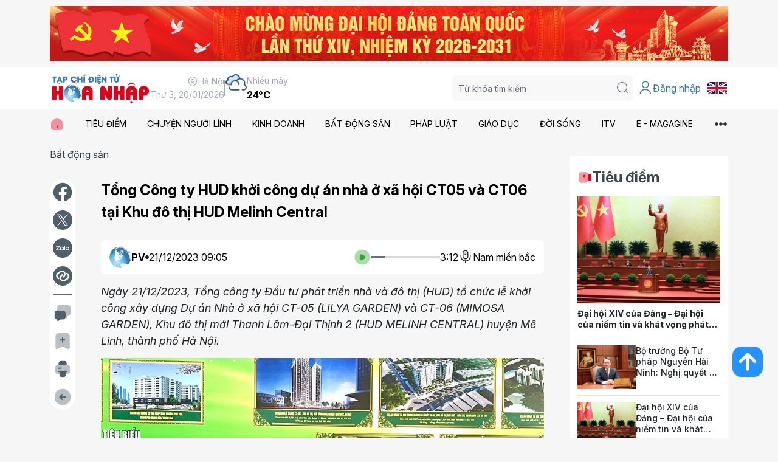

--- FILE ---
content_type: text/html; charset=utf-8
request_url: https://hoanhap.vn/chi-tiet/tong-cong-ty-hud-khoi-cong-du-an-nha-o-xa-hoi-ct05-va-ct06-tai-khu-do-thi-hud-melinh-central1703124357.html
body_size: 33585
content:



<!DOCTYPE html>
<html lang="en">
<head>
	
    <title>Tổng Công ty HUD khởi công dự án nhà ở xã hội CT05 và CT06 tại Khu đô thị HUD Melinh Central - Tạp chí điện tử Hòa Nhập</title>
    <meta name="keywords" content="" />
    <meta name="description" content="Ngày 21/12/2023, Tổng công ty Đầu tư phát triển nhà và đô thị (HUD) tổ chức lễ khởi công xây dựng Dự án Nhà ở xã hội CT-05 (LILYA GARDEN) và CT-06 (MIMOSA GARDEN), Khu đô thị mới Thanh Lâm-Đại Thịnh 2 (HUD MELINH CENTRAL) huyện Mê Linh, thành phố Hà Nội." />
    <meta name="author" content="Tạp chí điện tử Hòa Nhập">
    <link id="canonical" rel="canonical" href="https://hoanhap.vn/chi-tiet/tong-cong-ty-hud-khoi-cong-du-an-nha-o-xa-hoi-ct05-va-ct06-tai-khu-do-thi-hud-melinh-central1703124357.html">

    <!-- META FOR FACEBOOK -->
    <meta property="og:url" content="https://hoanhap.vn/chi-tiet/tong-cong-ty-hud-khoi-cong-du-an-nha-o-xa-hoi-ct05-va-ct06-tai-khu-do-thi-hud-melinh-central1703124357.html">
    <meta property="og:type" content="website">
    <meta property="og:title" content="Tổng Công ty HUD khởi công dự án nhà ở xã hội CT05 và CT06 tại Khu đô thị HUD Melinh Central - Tạp chí điện tử Hòa Nhập">
    <meta property="og:description" content="Ngày 21/12/2023, Tổng công ty Đầu tư phát triển nhà và đô thị (HUD) tổ chức lễ khởi công xây dựng Dự án Nhà ở xã hội CT-05 (LILYA GARDEN) và CT-06 (MIMOSA GARDEN), Khu đô thị mới Thanh Lâm-Đại Thịnh 2 (HUD MELINH CENTRAL) huyện Mê Linh, thành phố Hà Nội.">
    <meta property="og:image" content="https://hoanhap.vn/uploads/photos/40/01-12/65839bfa87f6d.jpg">
    <!-- END META FOR FACEBOOK -->
    <!-- Twitter Card -->
    <meta name="twitter:card" value="">
    <meta name="twitter:site" content="">
    <meta name="twitter:image" content="https://hoanhap.vn/uploads/photos/40/01-12/65839bfa87f6d.jpg">
    <meta name="twitter:description" content="Ngày 21/12/2023, Tổng công ty Đầu tư phát triển nhà và đô thị (HUD) tổ chức lễ khởi công xây dựng Dự án Nhà ở xã hội CT-05 (LILYA GARDEN) và CT-06 (MIMOSA GARDEN), Khu đô thị mới Thanh Lâm-Đại Thịnh 2 (HUD MELINH CENTRAL) huyện Mê Linh, thành phố Hà Nội.">
    <meta name="twitter:creator" content="">
    <!-- End Twitter Card -->

	<!-- Required meta tags -->
	<meta charset="utf-8">
	<meta name="viewport" content="width=device-width, initial-scale=1">
    <link rel="icon" href="/assets/images/logo.png" />
	<link rel="stylesheet" href="https://cdn.jsdelivr.net/npm/swiper@11/swiper-bundle.min.css" />
	<link rel="stylesheet" href="/assets/css/iconsax.css" />
	<link rel="stylesheet" href="/assets/css/main.css?ver=20251127" />

	<!-- Bootstrap CSS -->
    <link href="https://cdn.jsdelivr.net/npm/bootstrap@5.3.2/dist/css/bootstrap.min.css" rel="stylesheet">
	<link rel="stylesheet" href="https://cdnjs.cloudflare.com/ajax/libs/font-awesome/6.5.1/css/all.min.css">

    <!-- Custom styles for user dropdown -->
    <style>
        .inner-account .dropdown-toggle {
            display: flex;
            align-items: center;
            gap: 5px;
            text-decoration: none;
            color: inherit;
        }
        .inner-account .dropdown-toggle::after {
            margin-left: 5px;
        }
        .inner-account .dropdown-menu {
            min-width: 200px;
            box-shadow: 0 2px 10px rgba(0,0,0,0.1);
        }
        .inner-account .dropdown-item {
            display: flex;
            align-items: center;
            gap: 8px;
            padding: 8px 16px;
        }
        .inner-account .dropdown-item i {
            font-size: 18px;
        }
        .inner-account .dropdown-item:hover {
            background-color: #f8f9fa;
        }
    </style>

    <!-- jQuery -->
    <script src="https://code.jquery.com/jquery-3.7.1.min.js" integrity="sha256-/JqT3SQfawRcv/BIHPThkBvs0OEvtFFmqPF/lYI/Cxo=" crossorigin="anonymous"></script>

	<title>T&#x1EA1;p ch&#xED; &#x111;i&#x1EC7;n t&#x1EED; H&#xF2;a Nh&#x1EAD;p</title>
	<!-- Start Google Tag Manager (noscript) -->
	<!-- Google tag (gtag.js) -->
<script async src="https://www.googletagmanager.com/gtag/js?id=G-SCHZCJ2485"></script>
<script>
  window.dataLayer = window.dataLayer || [];
  function gtag(){dataLayer.push(arguments);}
  gtag('js', new Date());

  gtag('config', 'G-SCHZCJ2485');
</script>
	<!-- End Google Tag Manager (noscript) -->
</head>

<body>
    <!-- Section 1 -->
    <div class="section-1">
        <div class="container">
            <div class="inner-image">
                    
                        
<!-- Begin Advertising -->
    <a target="_blank">
        <img src="/data/advertising/mainimages/original/sua-kien-noxh-43-1768626503.jpeg" />
    </a>
<!-- End Advertising -->

                    
            </div>
        </div>
    </div>
    <!-- End Section 1 -->
    <!-- Header -->
    <header class="header">
        <div class="container">
            <div class="inner-wrap">
                <div class="inner-left">
                    <div class="inner-logo">
                        <a href="/">
                            <img src="/assets/images/logo.png" alt="">
                        </a>
                    </div>
                    <div class="inner-info">
                        <div class="inner-info-1">
                            <div class="inner-text">
                                <i class="iconsax isax-location"></i> Hà Nội
                            </div>
                            <div class="inner-text">
                                Th&#x1EE9; 3, 20/01/2026
                            </div>
                        </div>
                        <div class="inner-line"></div>
                        <div class="inner-info-2">
                            <img src="/assets/images/core/weather/icon-cloud.png" alt="">
                            <div class="inner-text">
                                <div class="inner-text-1">
                                    Nhiều mây
                                </div>
                                <div class="inner-text-2">
                                    24°C
                                </div>
                            </div>
                        </div>
                    </div>
                </div>
                <div class="inner-right">
                    <div class="inner-search">
                        <button class="button-search-mobile">
                            <i class="iconsax isax-search-normal-1"></i>
                        </button>
                        <div class="inner-group">
                            <div class="inner-overlay"></div>
                            <button class="button-search-close">
                                <i class="iconsax isax-close-circle5"></i>
                            </button>
                            <div class="inner-search-form">
                                <input id="txtSearch" type="text" placeholder="Từ khóa tìm kiếm">
                                <button id="btnSearch" type="button">
                                    <i class="iconsax isax-search-normal-1"></i>
                                </button>
                            </div>
                        </div>
                    </div>
                    <div class="inner-account">
                            <a href="#" class="inner-link" onclick="loginModalShow(); return false;">
                                <i class="iconsax isax-user"></i> Đăng nhập
                            </a>
                    </div>
                    <div class="inner-flag">
                        <a href="https://e.hoanhap.vn/" class="inner-link">
                            <img src="/assets/images/core/flag/en.png" />
                        </a>
                    </div>
                    <button class="inner-button-menu button-menu-mobile">
                        <i class="iconsax isax-menu-1"></i>
                    </button>
                </div>
            </div>
        </div>
    </header>
    <!-- End Header -->
    <!-- Section 2 -->
    <div class="section-2 menu-header">
        <button class="button-menu-close">
            <i class="iconsax isax-close-circle5"></i>
        </button>
        <div class="inner-overlay"></div>
        <div class="inner-group">
            <div class="inner-menu">
                <div class="container">
                    <div class="inner-list">
                        <div class="inner-item">
                            <a href="/">
                                <img src="/assets/images/core/icon-home.svg" alt=""> 
                            </a>
                        </div>
                            <div class="inner-item">
                                <a href="/tin-tuc/thoi-su">
                                    TI&#xCA;U &#x110;I&#x1EC2;M
                                </a>
                                    <div class="inner-sub">
                                        <i class="iconsax isax-arrow-up-15 icon-up"></i>
                                        <div class="inner-sub-list">
                                                <div class="inner-sub-item">
                                                    <a href="/tin-tuc/quoc-te">
                                                        QU&#x1ED0;C T&#x1EBE;
                                                    </a>
                                                </div>
                                                <div class="inner-sub-item">
                                                    <a href="/tin-tuc/trong-nuoc">
                                                        TRONG N&#x1AF;&#x1EDA;C
                                                    </a>
                                                </div>
                                        </div>
                                    </div>
                             </div>
                            <div class="inner-item">
                                <a href="/tin-tuc/chuyen-nguoi-linh">
                                    CHUY&#x1EC6;N NG&#x1AF;&#x1EDC;I L&#xCD;NH
                                </a>
                             </div>
                            <div class="inner-item">
                                <a href="/tin-tuc/kinh-doanh">
                                    KINH DOANH
                                </a>
                                    <div class="inner-sub">
                                        <i class="iconsax isax-arrow-up-15 icon-up"></i>
                                        <div class="inner-sub-list">
                                                <div class="inner-sub-item">
                                                    <a href="/tin-tuc/doanh-nghiep">
                                                        DOANH NGHI&#x1EC6;P
                                                    </a>
                                                </div>
                                                <div class="inner-sub-item">
                                                    <a href="/tin-tuc/tai-chinh">
                                                        T&#xC0;I CH&#xCD;NH
                                                    </a>
                                                </div>
                                        </div>
                                    </div>
                             </div>
                            <div class="inner-item">
                                <a href="/tin-tuc/bat-dong-san">
                                    B&#x1EA4;T &#x110;&#x1ED8;NG S&#x1EA2;N
                                </a>
                             </div>
                            <div class="inner-item">
                                <a href="/tin-tuc/phap-luat">
                                    PH&#xC1;P LU&#x1EAC;T
                                </a>
                                    <div class="inner-sub">
                                        <i class="iconsax isax-arrow-up-15 icon-up"></i>
                                        <div class="inner-sub-list">
                                                <div class="inner-sub-item">
                                                    <a href="/tin-tuc/phap-luat-24h">
                                                        PH&#xC1;P LU&#x1EAC;T 24H
                                                    </a>
                                                </div>
                                                <div class="inner-sub-item">
                                                    <a href="/tin-tuc/ban-doc">
                                                        B&#x1EA0;N &#x110;&#x1ECC;C
                                                    </a>
                                                </div>
                                                <div class="inner-sub-item">
                                                    <a href="/tin-tuc/chinh-sach">
                                                        CH&#xCD;NH S&#xC1;CH
                                                    </a>
                                                </div>
                                        </div>
                                    </div>
                             </div>
                            <div class="inner-item">
                                <a href="/tin-tuc/giao-duc">
                                    GI&#xC1;O D&#x1EE4;C
                                </a>
                                    <div class="inner-sub">
                                        <i class="iconsax isax-arrow-up-15 icon-up"></i>
                                        <div class="inner-sub-list">
                                                <div class="inner-sub-item">
                                                    <a href="/tin-tuc/huong-nghiep">
                                                        H&#x1AF;&#x1EDA;NG NGHI&#x1EC6;P
                                                    </a>
                                                </div>
                                                <div class="inner-sub-item">
                                                    <a href="/tin-tuc/giao-duc-24h">
                                                        GI&#xC1;O D&#x1EE4;C 24H
                                                    </a>
                                                </div>
                                                <div class="inner-sub-item">
                                                    <a href="/tin-tuc/hoa-nhap">
                                                        H&#xD2;A NH&#x1EAC;P
                                                    </a>
                                                </div>
                                        </div>
                                    </div>
                             </div>
                            <div class="inner-item">
                                <a href="/tin-tuc/doi-song">
                                    &#x110;&#x1EDC;I S&#x1ED0;NG
                                </a>
                                    <div class="inner-sub">
                                        <i class="iconsax isax-arrow-up-15 icon-up"></i>
                                        <div class="inner-sub-list">
                                                <div class="inner-sub-item">
                                                    <a href="/tin-tuc/moi-truong-suc-khoe">
                                                        M&#xD4;I TR&#x1AF;&#x1EDC;NG - S&#x1EE8;C KH&#x1ECE;E
                                                    </a>
                                                </div>
                                                <div class="inner-sub-item">
                                                    <a href="/tin-tuc/van-hoa-xa-hoi">
                                                        V&#x102;N H&#xD3;A - X&#xC3; H&#x1ED8;I
                                                    </a>
                                                </div>
                                                <div class="inner-sub-item">
                                                    <a href="/tin-tuc/xe-cong-nghe">
                                                        XE - C&#xD4;NG NGH&#x1EC6;
                                                    </a>
                                                </div>
                                        </div>
                                    </div>
                             </div>
                            <div class="inner-item">
                                <a href="/tin-tuc/video">
                                    ITV
                                </a>
                                    <div class="inner-sub">
                                        <i class="iconsax isax-arrow-up-15 icon-up"></i>
                                        <div class="inner-sub-list">
                                                <div class="inner-sub-item">
                                                    <a href="/tin-tuc/video-du-luan-nong">
                                                        D&#x1AF; LU&#x1EAC;N N&#xD3;NG
                                                    </a>
                                                </div>
                                                <div class="inner-sub-item">
                                                    <a href="/tin-tuc/video-chuyen-kinh-doanh">
                                                        CHUY&#x1EC6;N KINH DOANH
                                                    </a>
                                                </div>
                                                <div class="inner-sub-item">
                                                    <a href="/tin-tuc/video-ky-uc-cuoc-song">
                                                        K&#xDD; &#x1EE8;C &amp; CU&#x1ED8;C S&#x1ED0;NG
                                                    </a>
                                                </div>
                                        </div>
                                    </div>
                             </div>
                            <div class="inner-item">
                                <a href="/tin-tuc/e-magagine">
                                    E - MAGAGINE
                                </a>
                             </div>
                        <div class="inner-more" button-menu-more>
                            <img src="/assets/images/core/icon-more.svg" alt="">
                        </div>
                    </div>
                </div>
            </div>
            <div class="inner-menu-more" menu-more>
                <div class="container">
                    <div class="inner-wrap">
                        <button class="inner-close" button-menu-close>
                            Đóng <i class="iconsax isax-close-circle5"></i>
                        </button>
                        <div class="inner-list-box">
                                <div class="inner-box">
                                    <div class="inner-title">
                                        <a href="/tin-tuc/thoi-su">
											TI&#xCA;U &#x110;I&#x1EC2;M
                                        </a>
                                    </div>
                                        <div class="inner-list">
                                                <a href="/tin-tuc/quoc-te">
                                                    Qu&#x1ED1;c t&#x1EBF;
                                                </a>
                                                <a href="/tin-tuc/trong-nuoc">
                                                    Trong n&#x1B0;&#x1EDB;c
                                                </a>
                                        </div>
                                </div>
                                <div class="inner-box">
                                    <div class="inner-title">
                                        <a href="/tin-tuc/chuyen-nguoi-linh">
											CHUY&#x1EC6;N NG&#x1AF;&#x1EDC;I L&#xCD;NH
                                        </a>
                                    </div>
                                </div>
                                <div class="inner-box">
                                    <div class="inner-title">
                                        <a href="/tin-tuc/kinh-doanh">
											KINH DOANH
                                        </a>
                                    </div>
                                        <div class="inner-list">
                                                <a href="/tin-tuc/doanh-nghiep">
                                                    Doanh nghi&#x1EC7;p
                                                </a>
                                                <a href="/tin-tuc/tai-chinh">
                                                    T&#xE0;i ch&#xED;nh
                                                </a>
                                        </div>
                                </div>
                                <div class="inner-box">
                                    <div class="inner-title">
                                        <a href="/tin-tuc/bat-dong-san">
											B&#x1EA4;T &#x110;&#x1ED8;NG S&#x1EA2;N
                                        </a>
                                    </div>
                                </div>
                                <div class="inner-box">
                                    <div class="inner-title">
                                        <a href="/tin-tuc/phap-luat">
											PH&#xC1;P LU&#x1EAC;T
                                        </a>
                                    </div>
                                        <div class="inner-list">
                                                <a href="/tin-tuc/phap-luat-24h">
                                                    Ph&#xE1;p lu&#x1EAD;t 24h
                                                </a>
                                                <a href="/tin-tuc/ban-doc">
                                                    B&#x1EA1;n &#x111;&#x1ECD;c
                                                </a>
                                                <a href="/tin-tuc/chinh-sach">
                                                    Ch&#xED;nh s&#xE1;ch
                                                </a>
                                        </div>
                                </div>
                                <div class="inner-box">
                                    <div class="inner-title">
                                        <a href="/tin-tuc/giao-duc">
											GI&#xC1;O D&#x1EE4;C
                                        </a>
                                    </div>
                                        <div class="inner-list">
                                                <a href="/tin-tuc/huong-nghiep">
                                                    H&#x1B0;&#x1EDB;ng nghi&#x1EC7;p
                                                </a>
                                                <a href="/tin-tuc/giao-duc-24h">
                                                    Gi&#xE1;o d&#x1EE5;c 24h
                                                </a>
                                                <a href="/tin-tuc/hoa-nhap">
                                                    H&#xF2;a nh&#x1EAD;p
                                                </a>
                                        </div>
                                </div>
                                <div class="inner-box">
                                    <div class="inner-title">
                                        <a href="/tin-tuc/doi-song">
											&#x110;&#x1EDC;I S&#x1ED0;NG
                                        </a>
                                    </div>
                                        <div class="inner-list">
                                                <a href="/tin-tuc/moi-truong-suc-khoe">
                                                    M&#xF4;i tr&#x1B0;&#x1EDD;ng - S&#x1EE9;c kh&#x1ECF;e
                                                </a>
                                                <a href="/tin-tuc/van-hoa-xa-hoi">
                                                    V&#x103;n h&#xF3;a - X&#xE3; h&#x1ED9;i
                                                </a>
                                                <a href="/tin-tuc/xe-cong-nghe">
                                                    Xe - C&#xF4;ng ngh&#x1EC7;
                                                </a>
                                        </div>
                                </div>
                                <div class="inner-box">
                                    <div class="inner-title">
                                        <a href="/tin-tuc/video">
											ITV
                                        </a>
                                    </div>
                                        <div class="inner-list">
                                                <a href="/tin-tuc/video-du-luan-nong">
                                                    D&#x1B0; lu&#x1EAD;n n&#xF3;ng
                                                </a>
                                                <a href="/tin-tuc/video-chuyen-kinh-doanh">
                                                    Chuy&#x1EC7;n kinh doanh
                                                </a>
                                                <a href="/tin-tuc/video-ky-uc-cuoc-song">
                                                    K&#xFD; &#x1EE9;c &amp; Cu&#x1ED9;c s&#x1ED1;ng
                                                </a>
                                        </div>
                                </div>
                                <div class="inner-box">
                                    <div class="inner-title">
                                        <a href="/tin-tuc/e-magagine">
											E - MAGAGINE
                                        </a>
                                    </div>
                                </div>
                                <div class="inner-box">
                                    <div class="inner-title">
                                        <a href="/tin-tuc/ky-nguyen-vuon-minh">
											K&#x1EF6; NGUY&#xCA;N V&#x1AF;&#x1A0;N M&#xCC;NH C&#x1EE6;A D&#xC2;N T&#x1ED8;C
                                        </a>
                                    </div>
                                </div>
                                <div class="inner-box">
                                    <div class="inner-title">
                                        <a href="/tin-tuc/chinh-sach-nguoi-co-cong">
											CH&#xCD;NH S&#xC1;CH NG&#x1AF;&#x1EDC;I C&#xD3; C&#xD4;NG
                                        </a>
                                    </div>
                                </div>
                        </div>
                        <div class="inner-info-more">
                            <div class="inner-banner">
                                <a href="#">
                                    <img src="/assets/images/banner/banner-30.jpg" alt="">
                                </a>
                            </div>
                            <div class="inner-contact">
                                <ul>
                                    <li>
                                        <b>Văn phòng tòa soạn:</b>
                                        <br>
                                        B01-11 An Vượng Villa, KĐT Dương Nội, phường Dương Nội, TP Hà Nội.
                                    </li>
                                    <li>
                                        <b>Điện thoại:</b> <a href="tel:024.32003150">024.32003150</a>
                                    </li>
                                    <li>
                                        <b>Email:</b> <a href="mailto:tapchihoanhap@gmail.com">tapchihoanhap@gmail.com</a>
                                    </li>
                                </ul>
                            </div>
                            <div class="inner-socials">
                                <div class="inner-label">
                                    Liên kết Mạng xã hội:
                                </div>
                                <div class="inner-list">
                                    <a href="https://www.facebook.com/TapchiHoaNhap" target="_blank">
                                        <img src="/assets/images/core/icon-facebook.svg" alt="">
                                    </a>
                                    <a href="https://www.youtube.com/@H&#xF2;aNh&#x1EAD;pTV" target="_blank">
                                        <img src="/assets/images/core/icon-youtube.svg" alt="">
                                    </a>
                                    <a href="#" target="_blank">
                                        <img src="/assets/images/core/icon-tiktok.svg" alt="">
                                    </a>
                                </div>
                            </div>
                        </div>
                    </div>
                </div>
            </div>
        </div>
    </div>
    <!-- End Section 2 -->
    
    <!--Start Main-->
    <input name="__RequestVerificationToken" type="hidden" value="CfDJ8MsUcl6WInNPrJdZd8p7u7HbokAEz5UTHnSoN5Fdkc-Wj8RvMP3mFmTV0We-1yV3NE6kTXiWt4JCP51HGYsh9D5bkKkWIWfpcaziZDQCMGvMcLHWtOTvohVT1aUR9rbehjcuLNWrWAwLDHJjtTWncMo" />

<div class="section-13">
    <div class="container">
        <div class="inner-wrap">
            <div class="inner-wrap-left">
                <div class="box-breadcrumb">
                    <a href="/tin-tuc/bat-dong-san">B&#x1EA5;t &#x111;&#x1ED9;ng s&#x1EA3;n</a>
                </div>
                <div class="inner-section-1" style="margin-top: 30px;">
                    <div class="inner-actions">
                        <div class="box-actions">
                            <a href="#" data-action="facebook" title="Share Facebook">
                                <img src="/assets/images/core/icon-facebook-gray.png" alt="">
                            </a>
                            <a href="#" data-action="twitter" title="Share X (Twitter)">
                                <img src="/assets/images/core/icon-x-gray.png" alt="">
                            </a>
                            <a href="#" data-action="zalo" title="Share Zalo">
                                <img src="/assets/images/core/icon-zalo-gray.png" alt="">
                            </a>
                            <a href="#" data-action="native-share" title="Share">
                                <img src="/assets/images/core/icon-share-gray.png" alt="">
                            </a>
                            <div class="inner-line"></div>
                            <a href="#" data-action="comments" title="Bình luận">
                                <img src="/assets/images/core/icon-comment-gray.png" alt="">
                            </a>
                            <a href="#" data-action="add-fav" data-article-id="43985" title="Lưu bài viết">
                                <img src="/assets/images/core/icon-archive-add-gray.png" alt="">
                            </a>
                            <a href="#" data-action="print" title="In bài viết">
                                <img src="/assets/images/core/icon-printer-gray.png" alt="">
                            </a>
                            <a href="#" data-action="back" title="Quay lại">
                                <img src="/assets/images/core/icon-arrow-left-gray.png" alt="">
                            </a>
                        </div>
                    </div>
                    <div class="inner-main">
						<input type="hidden" id="ArticleId" class="form-control" data-val="true" data-val-required="The Id field is required." name="articleViewDTO.article.Id" value="43985">
                        <h1 class="inner-title-blog">
                            T&#x1ED5;ng C&#xF4;ng ty HUD kh&#x1EDF;i c&#xF4;ng d&#x1EF1; &#xE1;n nh&#xE0; &#x1EDF; x&#xE3; h&#x1ED9;i CT05 v&#xE0; CT06 t&#x1EA1;i Khu &#x111;&#xF4; th&#x1ECB; HUD Melinh Central
                        </h1>
                        <div class="box-audio">
                            <div class="inner-left">
                                <div class="inner-author">
                                    <a href="#">
                                        <img src="/data/user/mainimages/original/f7df5e65-9f72-422b-bd98-7e543cc04e58-1767868374.png" alt="PV">
                                        <span>PV</span>
                                    </a>
                                </div>
                                <div class="inner-dot"></div>
                                <div class="inner-time">
									21/12/2023 09:05
                                </div>
                            </div>
                            <div class="inner-right">
                                <div class="inner-audio">
                                    <button class="inner-button-play">
                                        <img src="/assets/images/core/icon-play-green.png" alt="">
                                    </button>
                                    <div class="inner-process">
                                        <div class="inner-process-current" style="width: 20%;"></div>
                                    </div>
                                    <div class="inner-time">3:12</div>
                                </div>
                                <button class="inner-voice">
                                    <i class="iconsax isax-microphone-2"></i>
                                    <span>Nam miền bắc</span>
                                </button>
                            </div>
                        </div>
                        <div class="inner-des-blog">
                            Ng&#xE0;y 21/12/2023, T&#x1ED5;ng c&#xF4;ng ty &#x110;&#x1EA7;u t&#x1B0; ph&#xE1;t tri&#x1EC3;n nh&#xE0; v&#xE0; &#x111;&#xF4; th&#x1ECB; (HUD) t&#x1ED5; ch&#x1EE9;c l&#x1EC5; kh&#x1EDF;i c&#xF4;ng x&#xE2;y d&#x1EF1;ng D&#x1EF1; &#xE1;n Nh&#xE0; &#x1EDF; x&#xE3; h&#x1ED9;i CT-05 (LILYA GARDEN) v&#xE0; CT-06 (MIMOSA GARDEN), Khu &#x111;&#xF4; th&#x1ECB; m&#x1EDB;i Thanh L&#xE2;m-&#x110;&#x1EA1;i Th&#x1ECB;nh 2 (HUD MELINH CENTRAL) huy&#x1EC7;n M&#xEA; Linh, th&#xE0;nh ph&#x1ED1; H&#xE0; N&#x1ED9;i.
                        </div>
                        <div class="inner-content-blog">
                            <p style="text-align:center"><img alt="" src="/uploads/photos/40/01-12/65839bfa87f6d.jpg" style="height:979px; width:1280px" /></p>

<p style="text-align:center"><span style="font-size:14px"><span style="font-family:Arial,Helvetica,sans-serif"><span style="color:#3498db">Bộ trưởng Bộ Xây dựng Nguyễn Thanh Nghị và Chủ tịch TP Hà Nội Trần Sỹ Thanh tại Lễ khởi công dự án Nhà ở xã hội</span></span></span></p>

<p style="text-align:justify"><span style="font-size:16px"><span style="font-family:Arial,Helvetica,sans-serif">Dự án Nhà ở xã hội CT-05 và CT-06 bao gồm 04 đơn nguyên nhà cao 06 tầng, được xây dựng trên 02 lô đất với tổng diện tích 15.405m2, gồm 280 căn hộ, tổng diện tích sàn 28.186m2. Đây là dự án Nhà ở xã hội tiếp theo được Tổng Công ty HUD đầu tư xây dựng tại Khu đô thị HUD Melinh Central, sau Dự án CT-08 với 268 căn hộ, 26.400m2 sàn, đã được đưa vào sử dụng năm 2021.</span></span></p>

<p style="text-align:justify"><span style="font-size:16px"><span style="font-family:Arial,Helvetica,sans-serif">Dự án Khu đô thị HUD Melinh Central với diện tích khoảng 55,4 ha, Tổng Công ty HUD đã triển khai hoàn thành toàn bộ công tác bồi thường giải phóng mặt bằng, hạ tầng kỹ thuật, công viên cây xanh, các lô nhà ở thấp tầng giai đoạn 1 và dự án nhà ở xã hội CT-08.</span></span></p>

<p style="text-align:justify"><span style="font-size:16px"><span style="font-family:Arial,Helvetica,sans-serif">Khu đô thị với vị trí nằm gần các khu công nghiệp lân cận và Trung tâm hành chính huyện Mê Linh, là khu vực có nhiều người thu nhập thấp, cán bộ, viên chức, công nhân khu công nghiệp,... đang làm việc và sinh sống, việc triển khai các dự án nhà ở xã hội với giá bán hợp lý tại đây sẽ đáp ứng một phần nhu cầu về nhà ở của các đối tượng chính sách nhà ở trên địa bàn, nâng cao điều kiện hạ tầng kỹ thuật khu vực; đồng thời tạo động lực thu hút nguồn vốn đầu tư các dự án thành phần khác, đẩy nhanh quá trình đô thị hóa, nhanh chóng hiện thực hóa thành phố phía bắc sông Hồng của Thủ đô trong tương lai.</span></span></p>

<p style="text-align:justify"><span style="font-size:16px"><span style="font-family:Arial,Helvetica,sans-serif"><img alt="" src="/uploads/photos/40/01-12/65839c8774bd8.jpg" style="height:960px; width:1280px" /></span></span></p>

<p style="text-align:center"><span style="font-family:Arial,Helvetica,sans-serif"><span style="color:#3498db"><span style="font-size:14px">Ông Nguyễn Việt Hùng – Bí thư Đảng ủy, Chủ tịch HĐTV Tổng công ty HUD giới thiệu dự án với quan khách</span></span></span></p>

<p style="text-align:justify"><span style="font-size:16px"><span style="font-family:Arial,Helvetica,sans-serif">Tổng Công ty Đầu tư phát triển nhà và đô thị HUD là doanh nghiệp Nhà nước trực thuộc Bộ Xây dựng với chức năng chủ yếu là đầu tư phát triển các dự án đô thị và nhà ở. Trải qua quá trình gần 35 năm xây dựng và phát triển, HUD đã và đang triển khai hơn 25 khu đô thị mới, cung cấp hơn 8 triệu m2 sàn nhà ở các loại trải dài khắp 3 miền đất nước, có những đóng góp đáng ghi nhận trong lĩnh vực phát triển đô thị và nhà ở, đồng hành với công cuộc đổi mới và phát triển của đất nước.</span></span></p>

<p style="text-align:justify"><span style="font-size:16px"><span style="font-family:Arial,Helvetica,sans-serif">Thực hiện nhiệm vụ Bộ Xây dựng giao, Tổng Công ty HUD luôn chú trọng đầu tư phát triển nhà ở xã hội, phát huy vai trò, trách nhiệm của doanh nghiệp Nhà nước trong các chính sách an sinh xã hội về nhà ở, đóng góp tích cực vào việc thực hiện các mục tiêu của Chiến lược phát triển nhà ở quốc gia.</span></span></p>

<p style="text-align:justify"><span style="font-size:16px"><span style="font-family:Arial,Helvetica,sans-serif">Đến nay, HUD đã triển khai và hoàn thành nhiều dự án nhà ở xã hội tại các tỉnh, thành phố như: Hà Nội, Bắc Ninh, Thái Bình, Thanh Hóa, Khánh Hòa... với tổng diện tích sàn hơn 260.000m² (tương đương với hơn 3.200 căn hộ).</span></span></p>

<p style="text-align:justify"><span style="font-size:16px"><span style="font-family:Arial,Helvetica,sans-serif">Trong thời gian tới, với sự quan tâm, ủng hộ, tạo điều kiện của cấp ủy, chính quyền thành phố Hà Nội và các địa phương khác trong cả nước, Tổng công ty HUD sẽ tiếp tục triển khai các dự án nhà ở xã hội tại Hà Nội cũng như tại nhiều địa phương khác trong cả nước,... phấn đấu hoàn thành mục tiêu phát triển mới 17.500 căn hộ nhà ở xã hội với tổng diện tích sàn 1.730.000m2, tham gia vào Đề án “Đầu tư xây dựng ít nhất 1 triệu căn nhà ở xã hội cho đối tượng thu nhập thấp, công nhân khu công nghiệp giai đoạn 2021-2030” đã được Thủ tướng Chính phủ phê duyệt.</span></span></p>
                        </div>
                        <div class="inner-actions">
                            <div class="box-actions-mobile">
                                <a href="#" data-action="facebook" title="Share Facebook">
                                    <img src="/assets/images/core/icon-facebook-gray.png" alt="">
                                </a>
                                <a href="#" data-action="zalo" title="Share Zalo">
                                    <img src="/assets/images/core/icon-zalo-gray.png" alt="">
                                </a>
                                <a href="#" data-action="native-share" title="Share">
                                    <img src="/assets/images/core/icon-share-gray.png" alt="">
                                </a>
                                <a href="#" data-action="add-fav" data-article-id="43985" title="Lưu bài viết">
                                    <img src="/assets/images/core/icon-archive-add-gray.png" alt="">
                                </a>
                                <a href="#" data-action="print" title="In bài viết">
                                    <img src="/assets/images/core/icon-printer-gray.png" alt="">
                                </a>
                            </div>
                        </div>
                        <!-- Tin liên quan -->
                        <div class="box-news-9">
                            <div class="inner-title-main">
                                Tin liên quan
                            </div>
                            <div class="inner-list-blog">
                            </div>
                        </div>
                        <!-- Hết Tin liên quan -->
                        <!-- Từ khoá -->
                        <div class="box-tags">
                            <div class="inner-tags">
                                <div class="inner-dot"></div>
                                <div class="inner-label">
                                    Từ khoá:
                                </div>
                                <div class="inner-list-tag">
                                </div>
                            </div>
                        </div>
                        <!-- Hết Từ khoá -->
						<!--start article comment-->
						<div>
							<div id="article-comments" class="product-comments">
								<!-- COMMENT PANEL (bordered, icon style) -->
								<div class="comment-panel mb-4">
									<div class="comment-box-panel">
										<h3 class="product-detail__evaluate__title">
Bình luận bài viết										</h3>
										<div class="d-flex">
											<div class="comment-avatar me-3">
												<img src="/data/user/mainimages/original/noimage.png" alt="avatar" class="rounded-circle" width="48" height="48" />
											</div>
											<div class="comment-input-area flex-fill">
												<form id="frmComment" onsubmit="event.preventDefault(); submitComment(null);">
													<textarea id="txtContent"
															  class="form-control comment-textarea require-login"
															  placeholder="Viết bình luận của bạn..."
															  rows="3"
															  readonly></textarea>

													<div class="comment-controls d-flex align-items-center justify-content-between mt-2">
														<div></div>
														<div class="right-controls d-flex align-items-center gap-2">
															<label class="file-icon-btn" for="fileAttach" title="Đính kèm ảnh">
																<i class="fa-solid fa-camera"></i>
															</label>
															<input type="file" id="fileAttach" accept=".jpg,.jpeg,.png,.webp" class="d-none" disabled />
															<!-- preview -->
															<span id="filePreview" class="file-preview ms-1"></span>
															<button type="button"
																	class="btn btn-icon send-btn"
																	title="Gửi"
																	onclick="loginModalShow();"
																	disabled>
																<i class="fa-solid fa-paper-plane"></i>
															</button>
														</div>
													</div>
												</form>
												<div id="txtValidate" class="text-danger small mt-1"></div>
											</div>
										</div>
									</div>

									<!-- hidden trigger to reuse existing login popup behavior -->
										<a id="loginPopupTrigger"
										   class="d-none"
										   data-load-url="/Account/LoginPopup?refer=article-post"
										   data-toggle="modal"
										   data-target="#modal-login">Login</a>
								</div>

								<!-- Comments list -->
                                <div id="comments-list">
                                        <div class="text-center text-muted mb-4">Chưa có bình luận nào. Hãy là người đầu tiên bình luận!</div>
                                </div>
                            </div>
                        </div>
                        <!--end article comment-->
                    </div>
                </div>
                <div class="inner-section-2">
                    <!-- Tin cùng chuyên mục -->
                    <div class="box-news-10">
                        <div class="box-head-3 type-2">
                            <h2 class="inner-title">
                                <span>Tin cùng chuyên mục</span>
                            </h2>
                        </div>
                        <div class="inner-list-blog">
                                <div class="blog-type-10">
                                    <div class="inner-image">
                                        <a href="/chi-tiet/don-dau-tuong-lai-phat-trien-cua-phu-quoc-voi-cac-du-an-cua-sun-group-47641.html">
                                            <img src="/data/article/mainimages/original/don-dau-tuong-lai-phat-trien-cua-phu-quoc-voi-cac-du-an-cua-sun-group-47641-639040637728802843.jpg" alt="&#x110;&#xF3;n &#x111;&#x1EA7;u t&#x1B0;&#x1A1;ng lai ph&#xE1;t tri&#x1EC3;n c&#x1EE7;a Ph&#xFA; Qu&#x1ED1;c v&#x1EDB;i c&#xE1;c d&#x1EF1; &#xE1;n c&#x1EE7;a Sun Group">
                                        </a>
                                    </div>
                                    <div class="inner-title">
                                        <a href="/chi-tiet/don-dau-tuong-lai-phat-trien-cua-phu-quoc-voi-cac-du-an-cua-sun-group-47641.html">
											&#x110;&#xF3;n &#x111;&#x1EA7;u t&#x1B0;&#x1A1;ng lai ph&#xE1;t tri&#x1EC3;n c&#x1EE7;a Ph&#xFA; Qu&#x1ED1;c v&#x1EDB;i c&#xE1;c d&#x1EF1; &#xE1;n c&#x1EE7;a Sun Group
                                        </a>
                                    </div>
                                </div>
                                <div class="blog-type-10">
                                    <div class="inner-image">
                                        <a href="/chi-tiet/khai-truong-to-hop-cong-vien-giai-tri-brightpark-tai-tinh-ninh-binh-47622.html">
                                            <img src="/data/article/mainimages/original/khai-truong-to-hop-cong-vien-giai-tri-brightpark-tai-tinh-ninh-binh-47622-639036347800487446.jpg" alt="Khai tr&#x1B0;&#x1A1;ng T&#x1ED5; h&#x1EE3;p C&#xF4;ng vi&#xEA;n Gi&#x1EA3;i tr&#xED; BRIGHTPARK t&#x1EA1;i t&#x1EC9;nh Ninh B&#xEC;nh">
                                        </a>
                                    </div>
                                    <div class="inner-title">
                                        <a href="/chi-tiet/khai-truong-to-hop-cong-vien-giai-tri-brightpark-tai-tinh-ninh-binh-47622.html">
											Khai tr&#x1B0;&#x1A1;ng T&#x1ED5; h&#x1EE3;p C&#xF4;ng vi&#xEA;n Gi&#x1EA3;i tr&#xED; BRIGHTPARK t&#x1EA1;i t&#x1EC9;nh Ninh B&#xEC;nh
                                        </a>
                                    </div>
                                </div>
                                <div class="blog-type-10">
                                    <div class="inner-image">
                                        <a href="/chi-tiet/tu-1-3-2026--bat-dong-san-duoc-quan-ly-bang-ma-dinh-danh-dien-tu-thong-nhat-tren-toan-quoc-47602.html">
                                            <img src="/data/article/mainimages/original/tu-1-3-2026--bat-dong-san-duoc-quan-ly-bang-ma-dinh-danh-dien-tu-thong-nhat-tren-toan-quoc-47602-639032642343450136.jpg" alt="T&#x1EEB; 1/3/2026, b&#x1EA5;t &#x111;&#x1ED9;ng s&#x1EA3;n &#x111;&#x1B0;&#x1EE3;c qu&#x1EA3;n l&#xFD; b&#x1EB1;ng m&#xE3; &#x111;&#x1ECB;nh danh &#x111;i&#x1EC7;n t&#x1EED; th&#x1ED1;ng nh&#x1EA5;t tr&#xEA;n to&#xE0;n qu&#x1ED1;c">
                                        </a>
                                    </div>
                                    <div class="inner-title">
                                        <a href="/chi-tiet/tu-1-3-2026--bat-dong-san-duoc-quan-ly-bang-ma-dinh-danh-dien-tu-thong-nhat-tren-toan-quoc-47602.html">
											T&#x1EEB; 1/3/2026, b&#x1EA5;t &#x111;&#x1ED9;ng s&#x1EA3;n &#x111;&#x1B0;&#x1EE3;c qu&#x1EA3;n l&#xFD; b&#x1EB1;ng m&#xE3; &#x111;&#x1ECB;nh danh &#x111;i&#x1EC7;n t&#x1EED; th&#x1ED1;ng nh&#x1EA5;t tr&#xEA;n to&#xE0;n qu&#x1ED1;c
                                        </a>
                                    </div>
                                </div>
                                <div class="blog-type-10">
                                    <div class="inner-image">
                                        <a href="/chi-tiet/co-hoi-so-huu-can-ho-ben-bo-song-han--don-song-vang-phat-trien-cua-da-nang-47571.html">
                                            <img src="/data/article/mainimages/original/co-hoi-so-huu-can-ho-ben-bo-song-han--don-song-vang-phat-trien-cua-da-nang-47571-639026766562763324.jpg" alt="C&#x1A1; h&#x1ED9;i s&#x1EDF; h&#x1EEF;u c&#x103;n h&#x1ED9; b&#xEA;n b&#x1EDD; s&#xF4;ng H&#xE0;n, &#x111;&#xF3;n s&#xF3;ng v&#xE0;ng ph&#xE1;t tri&#x1EC3;n c&#x1EE7;a &#x110;&#xE0; N&#x1EB5;ng">
                                        </a>
                                    </div>
                                    <div class="inner-title">
                                        <a href="/chi-tiet/co-hoi-so-huu-can-ho-ben-bo-song-han--don-song-vang-phat-trien-cua-da-nang-47571.html">
											C&#x1A1; h&#x1ED9;i s&#x1EDF; h&#x1EEF;u c&#x103;n h&#x1ED9; b&#xEA;n b&#x1EDD; s&#xF4;ng H&#xE0;n, &#x111;&#xF3;n s&#xF3;ng v&#xE0;ng ph&#xE1;t tri&#x1EC3;n c&#x1EE7;a &#x110;&#xE0; N&#x1EB5;ng
                                        </a>
                                    </div>
                                </div>
                                <div class="blog-type-10">
                                    <div class="inner-image">
                                        <a href="/chi-tiet/cap-nhat-7-du-an-nha-o-xa-hoi-tai-ha-noi-dang-mo-ban-nam-2026-47567.html">
                                            <img src="/data/article/mainimages/original/cap-nhat-7-du-an-nha-o-xa-hoi-tai-ha-noi-dang-mo-ban-nam-2026-47567-639025740835977657.jpg" alt="C&#x1EAD;p nh&#x1EAD;t 7 D&#x1EF1; &#xE1;n Nh&#xE0; &#x1EDF; x&#xE3; h&#x1ED9;i t&#x1EA1;i H&#xE0; N&#x1ED9;i &#x111;ang m&#x1EDF; b&#xE1;n n&#x103;m 2026">
                                        </a>
                                    </div>
                                    <div class="inner-title">
                                        <a href="/chi-tiet/cap-nhat-7-du-an-nha-o-xa-hoi-tai-ha-noi-dang-mo-ban-nam-2026-47567.html">
											C&#x1EAD;p nh&#x1EAD;t 7 D&#x1EF1; &#xE1;n Nh&#xE0; &#x1EDF; x&#xE3; h&#x1ED9;i t&#x1EA1;i H&#xE0; N&#x1ED9;i &#x111;ang m&#x1EDF; b&#xE1;n n&#x103;m 2026
                                        </a>
                                    </div>
                                </div>
                                <div class="blog-type-10">
                                    <div class="inner-image">
                                        <a href="/chi-tiet/ninh-binh-se-co-khu-do-thi-gan-7-000ha-47549.html">
                                            <img src="/data/article/mainimages/original/ninh-binh-se-co-khu-do-thi-gan-7-000ha-47549-639021733891432504.jpg" alt="Ninh B&#xEC;nh s&#x1EBD; c&#xF3; khu &#x111;&#xF4; th&#x1ECB; g&#x1EA7;n 7.000ha">
                                        </a>
                                    </div>
                                    <div class="inner-title">
                                        <a href="/chi-tiet/ninh-binh-se-co-khu-do-thi-gan-7-000ha-47549.html">
											Ninh B&#xEC;nh s&#x1EBD; c&#xF3; khu &#x111;&#xF4; th&#x1ECB; g&#x1EA7;n 7.000ha
                                        </a>
                                    </div>
                                </div>
                        </div>
                    </div>
                    <!-- Hết Tin cùng chuyên mục -->
                </div>
            </div>
            <div class="inner-wrap-right">
                <div class="section-1">
                    <div class="inner-image">
                        
                            
<!-- Begin Advertising -->
<!-- End Advertising -->

                        
                    </div>
                </div>
                <div class="box-news-7">
    <div class="box-head-4">
        <img src="/assets/images/core/icon-video.png" alt="">
        <span>Ti&#xEA;u &#x111;i&#x1EC3;m</span>
    </div>
    <div class="inner-blog-main">
        <div class="blog-type-10">
            <div class="inner-image">
                <a href="/chi-tiet/dai-hoi-xiv-cua-dang---dai-hoi-cua-niem-tin-va-khat-vong-phat-trien-47675.html">
                    <img src="/data/article/mainimages/original/dai-hoi-xiv-cua-dang---dai-hoi-cua-niem-tin-va-khat-vong-phat-trien-47675-639044066758503627.jpg" alt="&#x110;&#x1EA1;i h&#x1ED9;i XIV c&#x1EE7;a &#x110;&#x1EA3;ng &#x2013; &#x110;&#x1EA1;i h&#x1ED9;i c&#x1EE7;a ni&#x1EC1;m tin v&#xE0; kh&#xE1;t v&#x1ECD;ng ph&#xE1;t tri&#x1EC3;n">
                </a>
            </div>
            <div class="inner-title">
                <a href="/chi-tiet/dai-hoi-xiv-cua-dang---dai-hoi-cua-niem-tin-va-khat-vong-phat-trien-47675.html">
                    &#x110;&#x1EA1;i h&#x1ED9;i XIV c&#x1EE7;a &#x110;&#x1EA3;ng &#x2013; &#x110;&#x1EA1;i h&#x1ED9;i c&#x1EE7;a ni&#x1EC1;m tin v&#xE0; kh&#xE1;t v&#x1ECD;ng ph&#xE1;t tri&#x1EC3;n
                </a>
            </div>
        </div>
    </div>
    <div class="inner-blog-list">
            <div class="blog-type-11">
                <div class="inner-image">
                    <a href="/chi-tiet/bo-truong-bo-tu-phap-nguyen-hai-ninh--nghi-quyet-so-66-nq-tw-thuc-su-la-loi-hieu-trieu-cho-mot-cuoc-cai-cach-the-che-sau-sac-47676.html">
                        <img src="/data/article/mainimages/original/bo-truong-bo-tu-phap-nguyen-hai-ninh--nghi-quyet-so-66-nq-tw-thuc-su-la-loi-hieu-trieu-cho-mot-cuoc-cai-cach-the-che-sau-sac-47676-639044066041576171.jpg" alt="B&#x1ED9; tr&#x1B0;&#x1EDF;ng B&#x1ED9; T&#x1B0; ph&#xE1;p Nguy&#x1EC5;n H&#x1EA3;i Ninh: Ngh&#x1ECB; quy&#x1EBF;t s&#x1ED1; 66-NQ/TW th&#x1EF1;c s&#x1EF1; l&#xE0; &#x201C;l&#x1EDD;i hi&#x1EC7;u tri&#x1EC7;u&#x201D; cho m&#x1ED9;t cu&#x1ED9;c c&#x1EA3;i c&#xE1;ch th&#x1EC3; ch&#x1EBF; s&#xE2;u s&#x1EAF;c">
                    </a>
                </div>
                <div class="inner-title">
                    <a href="/chi-tiet/bo-truong-bo-tu-phap-nguyen-hai-ninh--nghi-quyet-so-66-nq-tw-thuc-su-la-loi-hieu-trieu-cho-mot-cuoc-cai-cach-the-che-sau-sac-47676.html">
                        B&#x1ED9; tr&#x1B0;&#x1EDF;ng B&#x1ED9; T&#x1B0; ph&#xE1;p Nguy&#x1EC5;n H&#x1EA3;i Ninh: Ngh&#x1ECB; quy&#x1EBF;t s&#x1ED1; 66-NQ/TW th&#x1EF1;c s&#x1EF1; l&#xE0; &#x201C;l&#x1EDD;i hi&#x1EC7;u tri&#x1EC7;u&#x201D; cho m&#x1ED9;t cu&#x1ED9;c c&#x1EA3;i c&#xE1;ch th&#x1EC3; ch&#x1EBF; s&#xE2;u s&#x1EAF;c
                    </a>
                </div>
            </div>
            <div class="blog-type-11">
                <div class="inner-image">
                    <a href="/chi-tiet/dai-hoi-xiv-cua-dang---dai-hoi-cua-niem-tin-va-khat-vong-phat-trien-47675.html">
                        <img src="/data/article/mainimages/original/dai-hoi-xiv-cua-dang---dai-hoi-cua-niem-tin-va-khat-vong-phat-trien-47675-639044066758503627.jpg" alt="&#x110;&#x1EA1;i h&#x1ED9;i XIV c&#x1EE7;a &#x110;&#x1EA3;ng &#x2013; &#x110;&#x1EA1;i h&#x1ED9;i c&#x1EE7;a ni&#x1EC1;m tin v&#xE0; kh&#xE1;t v&#x1ECD;ng ph&#xE1;t tri&#x1EC3;n">
                    </a>
                </div>
                <div class="inner-title">
                    <a href="/chi-tiet/dai-hoi-xiv-cua-dang---dai-hoi-cua-niem-tin-va-khat-vong-phat-trien-47675.html">
                        &#x110;&#x1EA1;i h&#x1ED9;i XIV c&#x1EE7;a &#x110;&#x1EA3;ng &#x2013; &#x110;&#x1EA1;i h&#x1ED9;i c&#x1EE7;a ni&#x1EC1;m tin v&#xE0; kh&#xE1;t v&#x1ECD;ng ph&#xE1;t tri&#x1EC3;n
                    </a>
                </div>
            </div>
            <div class="blog-type-11">
                <div class="inner-image">
                    <a href="/chi-tiet/dai-tuong-luong-tam-quang--cong-an-nhan-dan-chu-dong-kien-tao-phat-trien-47670.html">
                        <img src="/data/article/mainimages/original/dai-tuong-luong-tam-quang--cong-an-nhan-dan-chu-dong-kien-tao-phat-trien-47670-639043487694753461.jpg" alt="&#x110;&#x1EA1;i t&#x1B0;&#x1EDB;ng L&#x1B0;&#x1A1;ng Tam Quang: C&#xF4;ng an nh&#xE2;n d&#xE2;n ch&#x1EE7; &#x111;&#x1ED9;ng ki&#x1EBF;n t&#x1EA1;o ph&#xE1;t tri&#x1EC3;n">
                    </a>
                </div>
                <div class="inner-title">
                    <a href="/chi-tiet/dai-tuong-luong-tam-quang--cong-an-nhan-dan-chu-dong-kien-tao-phat-trien-47670.html">
                        &#x110;&#x1EA1;i t&#x1B0;&#x1EDB;ng L&#x1B0;&#x1A1;ng Tam Quang: C&#xF4;ng an nh&#xE2;n d&#xE2;n ch&#x1EE7; &#x111;&#x1ED9;ng ki&#x1EBF;n t&#x1EA1;o ph&#xE1;t tri&#x1EC3;n
                    </a>
                </div>
            </div>
    </div>
</div>
                <div class="section-1 onlypc">
                    <div class="inner-image">
                        
                            
<!-- Begin Advertising -->
<!-- End Advertising -->

                        
                    </div>
                </div>
            </div>
        </div>
    </div>
</div>

<script>
    // Xử lý nút AddArticleToFavourite giống Component Default.cshtml
    document.addEventListener('click', function (e) {
        var favAnchor = e.target.closest('a[data-action="add-fav"]');
        if (!favAnchor) return;

        e.preventDefault();

        var articleId = favAnchor.getAttribute('data-article-id');
        if (!articleId) return;

        var tokenInput = document.querySelector('input[name="__RequestVerificationToken"]');
        var headers = { 'Content-Type': 'application/json' };
        if (tokenInput) {
            headers['RequestVerificationToken'] = tokenInput.value;
        }

        fetch('/apiv1/Article/AddArticleToFavourite', {
            method: 'POST',
            credentials: 'same-origin',
            headers: headers,
            body: JSON.stringify(Number(articleId))
        })
        .then(function (resp) {
            if (!resp.ok) throw new Error('Network response was not ok');
            return resp.json();
        })
        .then(function (data) {
            if (data && data.success) {
                if (typeof showToast === 'function') {
                    showToast('Bài viết đã được lưu', 'success');
                } else {
                    alert('Bài viết đã được lưu');
                }
            } else {
                alert(data && data.message ? data.message : 'Không thể lưu bài viết');
            }
        })
        .catch(function (err) {
            console.error(err);
            alert('Có lỗi xảy ra, vui lòng thử lại');
        });
    });

    // (Tuỳ chọn) xử lý các action khác trong box-actions nếu cần
    document.addEventListener('click', function (e) {
        var a = e.target.closest('a[data-action]');
        if (!a) return;
        var action = a.getAttribute('data-action');
        // Bỏ qua action add-fav đã xử lý ở trên
        if (action === 'add-fav') return;

        e.preventDefault();
        var articleUrl = window.location.href;

        switch(action) {
            case 'facebook':
                window.open('https://www.facebook.com/sharer/sharer.php?u=' + encodeURIComponent(articleUrl), '_blank', 'width=600,height=400');
                break;
            case 'twitter':
                window.open('https://twitter.com/intent/tweet?text=' + encodeURIComponent(document.title) + '&url=' + encodeURIComponent(articleUrl), '_blank', 'width=600,height=400');
                break;
            case 'zalo':
                window.open('https://zalo.me/share?url=' + encodeURIComponent(articleUrl), '_blank', 'width=600,height=400');
                break;
            case 'native-share':
                if (navigator.share) {
                    navigator.share({ title: document.title, text: '', url: articleUrl }).catch(function () {});
                } else if (navigator.clipboard) {
                    navigator.clipboard.writeText(articleUrl).then(function () {
                        alert('Link đã được sao chép');
                    }).catch(function () {
                        prompt('Copy link:', articleUrl);
                    });
                } else {
                    prompt('Copy link:', articleUrl);
                }
                break;
            case 'comments':
                var commentForm = document.getElementById('commentForm');
                if (commentForm) {
                    commentForm.scrollIntoView({ behavior: 'smooth', block: 'center' });
                    var firstInput = commentForm.querySelector('input, textarea, button');
                    if (firstInput) firstInput.focus();
                }
                break;
            case 'print':
                window.print();
                break;
            case 'back':
                if (document.referrer) history.back(); else window.location.href = '/';
                break;
        }
    });
</script>

<script type="text/javascript" language="javascript">
	const MAX_FILE_SIZE = 5 * 1024 * 1024; // 5MB
	const ARTICLE_ID = 43985;
	const ALLOW_ANONYMOUS_COMMENT = ARTICLE_ID === 58241;

	// File preview helper with size + type validation
	function renderFilePreview(fileInput, previewSelector) {
		var previewEl = $("#" + previewSelector);
		previewEl.empty();
		if (!fileInput || !fileInput.files || fileInput.files.length === 0) return;

		var file = fileInput.files[0];

		// Validate size
		if (file.size > MAX_FILE_SIZE) {
			alert('Dung lượng ảnh tối đa 5MB.');
			fileInput.value = '';
			return;
		}

		var allowed = ['image/jpeg','image/png','image/webp'];
		if (allowed.indexOf(file.type) === -1) {
			alert('Chỉ cho phép ảnh: jpg, png, webp');
			fileInput.value = '';
			return;
		}

		var url = URL.createObjectURL(file);
		var wrapper = $('<span class="preview-wrapper position-relative d-inline-block"></span>');
		var img = $('<img/>', { src: url, class: 'preview-thumb rounded' });
		var remove = $('<button type="button" class="preview-remove" aria-label="Remove"><i class="fa-solid fa-xmark"></i></button>');

		remove.on('click', function () {
			fileInput.value = '';
			URL.revokeObjectURL(url);
			wrapper.remove();
		});

		wrapper.append(img).append(remove);
		previewEl.append(wrapper);
	}

	$(function(){
		// create / reply preview bindings
		$("#fileAttach").on('change', function(){ renderFilePreview(this, 'filePreview'); });
		$(document).on('change', "input[type='file'][id^='fileAttach-']", function(){
			var id = this.id.split('-')[1];
			renderFilePreview(this, 'filePreview-' + id);
		});

		// edit bindings (for edit file inputs)
		$(document).on('change', "input[type='file'][id^='fileEditAttach-']", function(){
			var id = this.id.split('-')[1];
			renderFilePreview(this, 'editFilePreview-' + id);
			// if an existing attachment preview (existing image) present, hide it when a new file chosen
			$('#comment-' + id).find('.existing-attach').hide();
			$('#comment-' + id).data('removeExisting', false);
		});

		// close context menu on outside click
		$(document).on('click', function(e){
			if (!$(e.target).closest('.context-menu, .comment-more-btn').length) {
				$('.context-menu').hide();
			}
		});

		// login modal trigger when user clicks readonly inputs
		$(document).on('focus click', '.require-login', function(e){
			e.preventDefault();
			if (!ALLOW_ANONYMOUS_COMMENT) {
				loginModalShow();
			}
		});
	});

	function toggleReplyBox(commentId, focusIfOpen) {
		var box = $("#reply-box-" + commentId);
		if (box.is(":visible")) {
			box.hide();
		} else {
			$(".reply-box-panel").hide();
			box.show();
			if (focusIfOpen) {
				var textarea = $("#txtReplyContent-" + commentId);
				textarea.focus();
				// If user is not authenticated and textarea is readonly, show login modal
				if (textarea.prop('readonly') && !ALLOW_ANONYMOUS_COMMENT) {
					loginModalShow();
				}
			}
		}
	}

	function validateform(parentId) {
		var isReply = parentId !== null;
		if (!isReply) {
			var content = $("#txtContent").val();
			if (content == null || content.trim() == "") {
				$("#txtValidate").text("Nội dung không được trống");
				return false;
			}
			return true;
		} else {
			var content = $("#txtReplyContent-" + parentId).val();
			if (content == null || content.trim() == "") {
				$("#reply-validate-" + parentId).text("Nội dung không được trống");
				return false;
			}
			return true;
		}
	}

	function submitComment(parentId) {

		if (!validateform(parentId))
			return;

		var fd = new FormData();
		fd.append("ArticleId", $("#ArticleId").val());
		fd.append("ParentId", parentId ? parentId : "");
		fd.append("Content", parentId ? $("#txtReplyContent-" + parentId).val() : $("#txtContent").val());

		var fileInput = parentId ? $("#fileAttach-" + parentId)[0] : $("#fileAttach")[0];
		if (fileInput && fileInput.files && fileInput.files.length > 0) {
			var file = fileInput.files[0];
			if (file.size > MAX_FILE_SIZE) {
				if (parentId) {
					$("#reply-validate-" + parentId).text("Dung lượng file tối đa 5MB.");
				} else {
					$("#txtValidate").text("Dung lượng file tối đa 5MB.");
				}
				return;
			}
			fd.append("fileAttach", file);
		}

		var thisUrl = window.location.pathname;

		$.ajax({
			type: "POST",
			url: thisUrl + "?handler=SubmitComment",
			data: fd,
			processData: false,
			contentType: false,
			beforeSend: function (xhr) {
				xhr.setRequestHeader("XSRF-TOKEN",
					$('input:hidden[name="__RequestVerificationToken"]').val());
				xhr.setRequestHeader("RequestVerificationToken", $('input[name="__RequestVerificationToken"]').val());
			}
		})
			.done(function (result) {
				if (result != "") {
					if (parentId) {
						$("#reply-validate-" + parentId).text(result);
					} else {
						$("#txtValidate").text(result);
					}
					return;
				}
				location.reload();
			});
	}

	/* Context menu / edit / delete / report logic */

	function toggleContextMenu(commentId, e) {
		e.stopPropagation();
		$('.context-menu').not('#context-menu-' + commentId).hide();
		$('#context-menu-' + commentId).toggle();
	}

	function editComment(commentId) {
		$('.context-menu').hide();

		// Get current comment content and file
		var commentContentEl = $('#comment-content-' + commentId);
		var currentContent = commentContentEl.text().trim();
		var attachmentWrap = $('#comment-' + commentId).find('.attachment-wrap');
		var currentFile = attachmentWrap.find('img').data('filename') || '';

		// Hide the original content display
		commentContentEl.hide();
		attachmentWrap.hide();

		// Create edit form
		var editForm = $('<div class="edit-form-wrapper mt-2"></div>');
		var textarea = $('<textarea id="txtEditContent-' + commentId + '" class="form-control edit-textarea" rows="3">' + currentContent + '</textarea>');

		var controlsDiv = $('<div class="d-flex align-items-center justify-content-between mt-2"></div>');
		var leftControls = $('<div></div>');

		// File upload control
		var fileLabel = $('<label class="file-icon-btn" for="fileEditAttach-' + commentId + '" title="Đính kèm ảnh"><i class="fa-solid fa-camera"></i></label>');
		var fileInput = $('<input type="file" id="fileEditAttach-' + commentId + '" accept=".jpg,.jpeg,.png,.webp" class="d-none" />');
		var filePreview = $('<span id="editFilePreview-' + commentId + '" class="file-preview ms-1"></span>');

		// Show existing file if any
		var existingAttach = $('<div class="existing-attach mt-2"></div>');
		if (currentFile) {
			existingAttach.append('<img src="/data/articlecomment/mainimages/original/' + currentFile + '" class="preview-thumb rounded" />');
			existingAttach.append('<button type="button" class="btn btn-link btn-sm text-danger" onclick="removeExistingAttachment(' + commentId + ')">Xóa ảnh</button>');
		}

		leftControls.append(fileLabel).append(fileInput).append(filePreview);

		var rightControls = $('<div class="d-flex gap-2"></div>');
		var saveBtn = $('<button type="button" class="btn btn-primary btn-sm">Lưu</button>');
		var cancelBtn = $('<button type="button" class="btn btn-link btn-sm">Hủy</button>');

		rightControls.append(saveBtn).append(cancelBtn);
		controlsDiv.append(leftControls).append(rightControls);

		var validateDiv = $('<div id="edit-validate-' + commentId + '" class="text-danger small mt-1"></div>');

		editForm.append(textarea).append(existingAttach).append(controlsDiv).append(validateDiv);

		// Insert edit form after content
		commentContentEl.after(editForm);

		// Store current file info
		$('#comment-' + commentId).data('currentFile', currentFile);
		$('#comment-' + commentId).data('removeExisting', false);

		// Save button handler
		saveBtn.on('click', function() {
			var newContent = $('#txtEditContent-' + commentId).val().trim();
			if (!newContent) {
				$('#edit-validate-' + commentId).text('Nội dung không được trống');
				return;
			}

			var fd = new FormData();
			fd.append('CommentId', commentId);
			fd.append('Content', newContent);

			// Check if user selected a new file
			var fileInputEl = $('#fileEditAttach-' + commentId)[0];
			if (fileInputEl && fileInputEl.files && fileInputEl.files.length > 0) {
				var file = fileInputEl.files[0];
				if (file.size > MAX_FILE_SIZE) {
					$('#edit-validate-' + commentId).text('Dung lượng file tối đa 5MB.');
					return;
				}
				fd.append('fileAttach', file);
				fd.append('RemoveExisting', 'true');
			} else if ($('#comment-' + commentId).data('removeExisting')) {
				fd.append('RemoveExisting', 'true');
			}

			var thisUrl = window.location.pathname;
			$.ajax({
				type: "POST",
				url: thisUrl + "?handler=EditComment",
				data: fd,
				processData: false,
				contentType: false,
				beforeSend: function (xhr) {
					xhr.setRequestHeader("XSRF-TOKEN",
						$('input:hidden[name="__RequestVerificationToken"]').val());
					xhr.setRequestHeader("RequestVerificationToken", $('input[name="__RequestVerificationToken"]').val());
				}
			})
			.done(function(result) {
				if (result && result !== "") {
					$('#edit-validate-' + commentId).text(result);
					return;
				}
				location.reload();
			})
			.fail(function() {
				$('#edit-validate-' + commentId).text('Lỗi khi cập nhật bình luận');
			});
		});

		// Cancel button handler
		cancelBtn.on('click', function() {
			editForm.remove();
			commentContentEl.show();
			attachmentWrap.show();
		});
	}

	function removeExistingAttachment(commentId) {
		$('#comment-' + commentId).find('.existing-attach').hide();
		$('#comment-' + commentId).data('removeExisting', true);
	}

	function deleteComment(commentId) {
		$('.context-menu').hide();

		if (!confirm('Bạn có chắc chắn muốn xóa bình luận này?')) {
			return;
		}

		var fd = new FormData();
		fd.append('CommentId', commentId);

		var thisUrl = window.location.pathname;
		$.ajax({
			type: "POST",
			url: thisUrl + "?handler=DeleteComment",
			data: fd,
			processData: false,
			contentType: false,
			beforeSend: function (xhr) {
				xhr.setRequestHeader("XSRF-TOKEN",
					$('input:hidden[name="__RequestVerificationToken"]').val());
				xhr.setRequestHeader("RequestVerificationToken", $('input[name="__RequestVerificationToken"]').val());
			}
		})
		.done(function(result) {
			if (result && result !== "") {
				alert(result);
				return;
			}
			// Remove comment from DOM
			$('#comment-' + commentId).fadeOut(300, function() {
				$(this).remove();
			});
		})
		.fail(function() {
			alert('Lỗi khi xóa bình luận');
		});
	}

	function reportComment(commentId) {
		$('.context-menu').hide();
		var reason = prompt('Ghi rõ lý do báo cáo (tùy chọn):');
		var fd = new FormData();
		fd.append('CommentId', commentId);
		fd.append('Reason', reason || '');

		var thisUrl = window.location.pathname;
		$.ajax({
			type: "POST",
			url: thisUrl + "?handler=ReportComment",
			data: fd,
			processData: false,
			contentType: false,
			beforeSend: function (xhr) {
				xhr.setRequestHeader("XSRF-TOKEN",
					$('input:hidden[name="__RequestVerificationToken"]').val());
				xhr.setRequestHeader("RequestVerificationToken", $('input[name="__RequestVerificationToken"]').val());
			}
		})
		.done(function(result){
			if (result === "" || result === null) {
				alert('Báo cáo đã được gửi. Cảm ơn bạn.');
			} else {
				alert(result);
			}
		})
		.fail(function(){
			alert('Lỗi khi gửi báo cáo');
		});
	}

	// utility to escape HTML same way content was encoded in server
	function escapeHtml(text) {
		return $('<div/>').text(text).html();
	}
</script>
<style>
	/* Facebook-like comment styling */

	/* Comment section container */
	.product-comments {
		margin-top: 40px;
		padding: 20px 0;
	}

	/* Main comment input box (first comment) */
	.comment-box-panel {
		background: #fff;
		border: 1px solid #e5e5ea;
		border-radius: 8px;
		padding: 16px;
		margin-bottom: 20px;
		box-shadow: 0 1px 3px rgba(0, 0, 0, 0.08);
	}

	.comment-box {
		background: rgb(240, 242, 245);
		padding: 12px;
		border-radius: 16px;
		display: inline-block;
		max-width: 100%;
	}

	.product-detail__evaluate__title {
		font-size: 18px;
		font-weight: 600;
		margin-bottom: 16px;
		color: #050505;
	}

	.comment-avatar {
		flex-shrink: 0;
	}

		.comment-avatar img {
			border-radius: 50%;
			object-fit: cover;
		}

	.comment-input-area {
		flex-grow: 1;
	}

	/* Textarea styling - Facebook style */
	.comment-textarea,
	.comment-textarea-sm,
	.edit-textarea {
		background: #f0f2f5;
		border: 1px solid transparent;
		border-radius: 20px;
		padding: 10px 16px;
		font-size: 14px;
		font-family: Segoe UI, Helvetica, Arial, sans-serif;
		resize: none;
		transition: all 0.3s ease;
		color: #050505;
	}

		.comment-textarea:focus,
		.comment-textarea-sm:focus,
		.edit-textarea:focus {
			outline: none;
			background: #fff;
			border: 1px solid #ccc;
			box-shadow: 0 0 0 2px rgba(0, 119, 182, 0.1);
		}

		/* Readonly textareas */
		.comment-textarea[readonly],
		.comment-textarea-sm[readonly] {
			background-color: #f0f2f5;
			cursor: pointer;
			opacity: 0.8;
		}

	/* Comment controls */
	.comment-controls {
		margin-top: 8px;
		padding: 8px 0;
	}

	.right-controls {
		margin-right: -4px;
	}

	.file-icon-btn {
		cursor: pointer;
		color: #0a7cff;
		font-size: 16px;
		padding: 8px 12px;
		border-radius: 50%;
		transition: all 0.2s ease;
	}

		.file-icon-btn:hover {
			background-color: #f0f2f5;
		}

	.send-btn,
	.send-btn-sm {
		background: #0a7cff;
		color: white;
		border: none;
		border-radius: 50%;
		width: 36px;
		height: 36px;
		display: flex;
		align-items: center;
		justify-content: center;
		padding: 0;
		font-size: 14px;
		cursor: pointer;
		transition: all 0.2s ease;
	}

		.send-btn:hover:not(:disabled),
		.send-btn-sm:hover:not(:disabled) {
			background: #0056b3;
			transform: scale(1.05);
		}

		.send-btn:disabled,
		.send-btn-sm:disabled {
			background: #ccc;
			cursor: not-allowed;
			opacity: 0.6;
	}

	/* File preview */
	.file-preview {
		vertical-align: middle;
		display: inline-flex;
		gap: 8px;
	}

	.preview-wrapper {
		position: relative;
		display: inline-block;
	}

	.preview-thumb {
		width: 48px;
		height: 48px;
		object-fit: cover;
		border-radius: 4px;
		border: 1px solid #e5e5ea;
	}

	.preview-remove {
		position: absolute;
		right: -8px;
		top: -8px;
		background: #fff;
		border: 1px solid #ccc;
		border-radius: 50%;
		width: 22px;
		height: 22px;
		display: flex;
		align-items: center;
		justify-content: center;
		cursor: pointer;
		padding: 0;
		font-size: 12px;
		color: #6c757d;
		transition: all 0.2s ease;
	}

		.preview-remove:hover {
			background: #f0f2f5;
			border-color: #0a7cff;
			color: #0a7cff;
	}

	/* Comment item (individual comment) */
	.comment-item,
	.comment-reply {
		background: #fff;
		margin-bottom: 12px;
	}

	.comment-reply {
		margin-left: 0;
		background: #ffffff;
	}

		.comment-item img,
		.comment-reply img {
			border-radius: 50%;
			object-fit: cover;
			max-width: 48px !important
	}

	/* Comment header (name, date, more button) */
	.comment-item .d-flex:first-child > div:last-child .d-flex {
		align-items: center;
		gap: 4px;
	}

	.comment-item strong,
	.comment-reply strong {
		color: #050505;
		font-weight: 600;
		font-size: 13px;
	}

	.comment-item .d-flex span,
	.comment-reply .d-flex span {
		color: #65676b;
		font-size: 12px;
	}

	/* Comment content */
	.comment-content {
		color: #050505;
		font-size: 14px;
		line-height: 1.5;
		margin-top: 8px;
		word-wrap: break-word;
		word-break: break-word;
	}

	/* More button (ellipsis) */
	.comment-more-btn {
		width: 28px;
		height: 28px;
		display: inline-flex;
		align-items: center;
		justify-content: center;
		border-radius: 50%;
		background: transparent;
		font-size: 16px;
		font-weight: 600;
		color: #6c757d;
		line-height: 1;
		padding: 0;
		border: none;
		cursor: pointer;
		margin-left: 8px;
		transition: all 0.2s ease;
	}

		.comment-more-btn:hover {
			background: #f0f2f5;
			color: #0a7cff;
	}

		.comment-more-btn i {
			pointer-events: none;
	}

	/* Context menu (edit, delete, report) */
	.context-menu {
		position: absolute;
		right: 0;
		top: 100%;
		background: #fff;
		border: 1px solid #ccc;
		box-shadow: 0 8px 16px rgba(0, 0, 0, 0.15);
		min-width: 140px;
		z-index: 1200;
		padding: 4px;
		border-radius: 6px;
		margin-top: 4px;
	}

		.context-menu .context-item {
			display: block;
			width: 100%;
			text-align: left;
			padding: 8px 12px;
			background: transparent;
			border: 0;
			cursor: pointer;
			font-size: 13px;
			color: #050505;
			transition: background 0.15s ease;
	}

			.context-menu .context-item:hover {
				background: #f0f2f5;
				border-radius: 4px;
			}

			.context-menu .context-item:active {
				background: #e4e6eb;
			}

	/* Attachment images */
	.attachment-wrap {
		margin-top: 8px;
	}

	.attachment-img {
		max-width: 100%;
		max-height: 300px;
		border-radius: 6px;
	}

	.reply-attachment-img {
		max-height: 240px;
	}

	/* Reply button and reply toggle */
	.reply-toggle-btn {
		color: #65676b;
		font-size: 12px;
		padding: 4px 8px;
		margin-top: 4px;
		transition: all 0.2s ease;
	}

		.reply-toggle-btn:hover {
			color: #0a7cff;
	}

	/* Replies container */
	.replies {
		margin-top: 5px;
		padding-top: 5px;
	}

	/* Reply box (for creating new reply) */
	.reply-box-panel {
		background: #f8f9fa;
		border: 1px solid #e5e5ea;
		border-radius: 8px;
		padding: 12px;
		margin-top: 8px;
	}

		.reply-box-panel .d-flex {
			gap: 8px;
	}

		.reply-box-panel .form-control {
			font-size: 13px;
	}

	/* Edit form */
	.edit-form-wrapper {
		padding: 12px;
		background-color: #f8f9fa;
		border: 1px solid #e5e5ea;
		border-radius: 8px;
		margin-top: 8px;
	}

	.existing-attach {
		margin-top: 8px;
		display: flex;
		gap: 8px;
		align-items: flex-start;
	}

		.existing-attach img {
			max-width: 80px;
			max-height: 80px;
			border-radius: 4px;
			border: 1px solid #e5e5ea;
			object-fit: cover;
	}

		.existing-attach .btn {
			font-size: 12px;
			padding: 4px 8px;
	}

	/* Validation messages */
	.text-danger {
		font-size: 12px;
		margin-top: 4px;
	}
</style>
    <!--End Main-->
    
    <!-- Footer -->
    <footer class="footer">
        <div class="section-2">
            <div class="inner-menu">
                <div class="container">
                    <div class="inner-list">
                        <div class="inner-item">
                            <a href="/">
                                <img src="/assets/images/core/icon-home.svg" alt=""> 
                            </a>
                        </div>
                            <div class="inner-item">
                                <a href="/tin-tuc/thoi-su">
                                    TI&#xCA;U &#x110;I&#x1EC2;M
                                </a>
                            </div>
                            <div class="inner-item">
                                <a href="/tin-tuc/chuyen-nguoi-linh">
                                    CHUY&#x1EC6;N NG&#x1AF;&#x1EDC;I L&#xCD;NH
                                </a>
                            </div>
                            <div class="inner-item">
                                <a href="/tin-tuc/kinh-doanh">
                                    KINH DOANH
                                </a>
                            </div>
                            <div class="inner-item">
                                <a href="/tin-tuc/bat-dong-san">
                                    B&#x1EA4;T &#x110;&#x1ED8;NG S&#x1EA2;N
                                </a>
                            </div>
                            <div class="inner-item">
                                <a href="/tin-tuc/phap-luat">
                                    PH&#xC1;P LU&#x1EAC;T
                                </a>
                            </div>
                            <div class="inner-item">
                                <a href="/tin-tuc/giao-duc">
                                    GI&#xC1;O D&#x1EE4;C
                                </a>
                            </div>
                            <div class="inner-item">
                                <a href="/tin-tuc/doi-song">
                                    &#x110;&#x1EDC;I S&#x1ED0;NG
                                </a>
                            </div>
                            <div class="inner-item">
                                <a href="/tin-tuc/video">
                                    ITV
                                </a>
                            </div>
                            <div class="inner-item">
                                <a href="/tin-tuc/e-magagine">
                                    E - MAGAGINE
                                </a>
                            </div>
                    </div>
                </div>
            </div>
        </div>
        <div class="inner-main">
            <div class="container">
                <div class="inner-wrap">
                    <div class="inner-logo">
                        <a href="/">
                            <img src="/assets/images/logo.png" alt="">
                        </a>
                    </div>
                    <div class="inner-text-1">
                        Cơ quan ngôn luận thuộc Hiệp hội Doanh nghiệp của Thương binh và NKT Việt Nam
                    </div>
                    <div class="">
                        Giấy phép hoạt động tạp chí điện tử số 93/GP-BTTTT do Bộ Thông tin và Truyền thông cấp ngày 6/3/2017
                    </div>
                    <div class="inner-text-2">
                        Tòa soạn: Tầng 9, Tòa nhà Công nghệ cao, số 4 Vũ Thạnh, phường Ô Chợ Dừa, TP Hà Nội
                    </div>
                    <div class="inner-wrap-1">
                        <div class="inner-list">
                            <ul>
                                <li>
                                    Tổng biên tập: <b>NGUYỄN NGỌC QUYẾT</b>
                                </li>
                                <li>
                                    Phó TBT: <b>PHẠM TIẾN THÀNH</b>
                                </li>
                                <li>
                                    Phó TBT: <b>TRẦN THỊ BÍCH THUYẾN</b>
                                </li>
                                <li>
                                    Trưởng ban điện tử: <b>ĐINH VĂN HOÀNG</b>
                                </li>
                            </ul>
                        </div>
                        <div class="inner-list-2">
                            <ul>
                                <li>
                                    <b>Văn phòng tòa soạn:</b>
                                    <br>
                                    B01-11 An Vượng Villa, KĐT Dương Nội, phường Dương Nội, TP Hà Nội.
                                </li>
                                <li>
                                    <b>Điện thoại:</b> <a href="tel:024.32003150">024.32003150</a>
                                </li>
                                <li>
                                    <b>Email:</b> <a href="mailto:tapchihoanhap@gmail.com">tapchihoanhap@gmail.com</a>
                                </li>
                            </ul>
                        </div>
                        <div class="inner-list">
                            <ul>
                                <li>
                                    <a href="#">Liên hệ quảng cáo</a>
                                </li>
                                <li>
                                    <a href="#">Điều khoản bảo mật</a>
                                </li>
                                <li>
                                    <a href="#">Liên hệ góp ý</a>
                                </li>
                                <li>
                                    <a href="#">RSS</a>
                                </li>
                            </ul>
                        </div>
                    </div>
                    <div class="inner-wrap-2">
                        <div class="inner-address">
                            <div class="inner-label">
                                TP. Hồ Chí Minh:
                            </div>
                            <div class="inner-text">
                                Số 1 Lô Y đường số 6 - KDC Phước Kiển A - xã Nhà Bè, TP Hồ Chí Minh.
                            </div>
                        </div>
                        <div class="inner-address">
                            <div class="inner-label">
                                Hải Phòng:
                            </div>
                            <div class="inner-text">
                                Số 282 đường Đa Phúc, phường Trần Hưng Đạo, TP Hải Phòng
                            </div>
                        </div>
                        <div class="inner-address">
                            <div class="inner-label">
                                Nghệ An:
                            </div>
                            <div class="inner-text">
                                Tầng 4, LK 10, số 20 đường Lê Nin, phường Trường Vinh, tỉnh Nghệ An
                            </div>
                        </div>
                        <div class="inner-address">
                            <div class="inner-label">
                                Quảng Ninh:
                            </div>
                            <div class="inner-text">
                                Số 21, Tổ 3, Khu Trần Hưng Đạo 5, phường Hồng Gai, tỉnh Quảng Ninh.
                            </div>
                        </div>
                        <div class="inner-address">
                            <div class="inner-label">
                                Ninh Bình:
                            </div>
                            <div class="inner-text">
                                Số 2/2 ngõ 60 đường Nguyễn Tri Phương, tổ dân phố số 20, phường Trường Thi, tỉnh Ninh Bình
                            </div>
                        </div>
                    </div>
                    <div class="inner-wrap-3">
                        <div class="inner-copyright">
                            © 2017 - 2025 Bản quyền thuộc Tạp chí Điện tử Hòa Nhập
                        </div>
                        <div class="inner-socials">
                            <a href="https://www.facebook.com/TapchiHoaNhap" target="_blank">
                                <img src="/assets/images/core/icon-facebook.svg" alt="">
                            </a>
                            <a href="https://www.youtube.com/@H&#xF2;aNh&#x1EAD;pTV" target="_blank">
                                <img src="/assets/images/core/icon-youtube.svg" alt="">
                            </a>
                            <a href="#" target="_blank">
                                <img src="/assets/images/core/icon-tiktok.svg" alt="">
                            </a>
                        </div>
                    </div>
                </div>
            </div>
        </div>
    </footer>
    <!-- End Footer -->
    <!-- Button Fixed -->
    <div class="button-fixed">
        <a id="return-to-top">
            <img src="/assets/images/core/up-arrow.png" alt="Về đầu trang" />
        </a>
    </div>
    <!-- End Button Fixed -->
    
    <!-- The actual toast -->
    <link href="/assets-admin/components/snackbar/snackbar.css" rel="stylesheet" />
    <div id="snackbar">Thông báo...</div>

    <!-- Start Login modal -->
    <div class="modal fade modal-popup" id="modal-login" tabindex="-1" role="dialog" aria-hidden="true">
        <div class="modal-dialog" role="document">
            <div class="modal-content">
                <div class="modal-header">
                    <h1 class="modal-title fs-5" id="loginModalLabel">Đăng nhập</h1>
                    <button type="button" class="btn-close" data-bs-dismiss="modal" aria-label="Close"></button>
                </div>
                <div class="modal-body" id="modal-loginBody">
                </div>
            </div>
        </div>
    </div>
    <!-- End Login modal -->
    <!-- Start Register modal -->
    <div class="modal fade modal-popup" id="modal-register" tabindex="-1" role="dialog" aria-hidden="true">
        <div class="modal-dialog" role="document">
            <div class="modal-content">
                <div class="modal-header">
                    <h1 class="modal-title fs-5" id="registerModalLabel">Đăng ký</h1>
                    <button type="button" class="btn-close" data-bs-dismiss="modal" aria-label="Close"></button>
                </div>
                <div class="modal-body" id="modal-registerBody">
                </div>
            </div>
        </div>
    </div>
    <!-- End Register modal -->
    <!-- Start Forgot modal -->
    <div class="modal fade modal-popup" id="modal-forgot" tabindex="-1" role="dialog" aria-hidden="true">
        <div class="modal-dialog" role="document">
            <div class="modal-content">
                <div class="modal-header">
                    <h1 class="modal-title fs-5" id="forgotModalLabel">Quên mật khẩu</h1>
                    <button type="button" class="btn-close" data-bs-dismiss="modal" aria-label="Close"></button>
                </div>
                <div class="modal-body" id="modal-forgotBody">
                </div>
            </div>
        </div>
    </div>
    <!-- End Forgot modal -->
    <!-- Start Pincode modal -->
    <div class="modal fade modal-popup" id="modal-pincode" tabindex="-1" role="dialog" aria-hidden="true">
        <div class="modal-dialog" role="document">
            <div class="modal-content">
                <div class="modal-header">
                    <h1 class="modal-title fs-5" id="pincodeModalLabel">Nhập mã OTP</h1>
                    <button type="button" class="btn-close" data-bs-dismiss="modal" aria-label="Close"></button>
                </div>
                <div class="modal-body" id="modal-pincodeBody">
                </div>
            </div>
        </div>
    </div>
    <!-- End Pincode modal -->

    <script type="text/javascript">
        // Khai báo các hàm ở global scope NGAY LẬP TỨC
        var registerModal, loginModal, forgotModal, pincodeModal, choosePostModal;

        function registerModalShow() {
            if (!registerModal) {
                registerModal = new bootstrap.Modal(document.getElementById('modal-register'));
            }
            registerModal.show();
            $('#modal-register .modal-body').load('/account/registerpopup');
        }

        function loginModalShow() {
            if (!loginModal) {
                loginModal = new bootstrap.Modal(document.getElementById('modal-login'));
            }
            loginModal.show();
            $('#modal-loginBody').load('/account/loginpopup');
        }

        function forgotModalShow() {
            if (!forgotModal) {
                forgotModal = new bootstrap.Modal(document.getElementById('modal-forgot'));
            }
            forgotModal.show();
            $('#modal-forgot .modal-body').load('/account/ForgotPassPopup');
        }

        function choosePostModalShow() {
            if (!choosePostModal) {
                choosePostModal = new bootstrap.Modal(document.getElementById('modal-choosepost'));
            }
            choosePostModal.show();
        }

        // Hàm tổng quát để chuyển đổi giữa các modal
        function switchModal(currentModal, currentModalElement, targetModal, targetModalBodyId, loadUrl) {
            $(currentModalElement).one('hidden.bs.modal', function() {
                targetModal.show();
                if (loadUrl) {
                    $(targetModalBodyId).load(loadUrl);
                }
            });
            currentModal.hide();
        }

        $(document).ready(function() {
            // Khởi tạo tất cả modal khi DOM sẵn sàng
            registerModal = new bootstrap.Modal(document.getElementById('modal-register'));
            loginModal = new bootstrap.Modal(document.getElementById('modal-login'));
            forgotModal = new bootstrap.Modal(document.getElementById('modal-forgot'));
            pincodeModal = new bootstrap.Modal(document.getElementById('modal-pincode'));

            // Chuyển từ Register sang Login
            $('#switchToLogin').on('click', function(e) {
                e.preventDefault();
                switchModal(registerModal, '#modal-register', loginModal, '#modal-login .modal-body', '/account/loginpopup');
            });
        });
    </script>

    <script>
        function OnDOMContentLoaded() {
            embedYouTubeVideosFromOembed();
            makeImagesResponsive('.inner-content-blog');
        }
        /**
         * Hàm này quét qua tài liệu HTML, tìm các phần tử <figure class="media">
         * chứa video YouTube và thay thế chúng bằng một mã nhúng YouTube chuẩn hóa, responsive.
         */
        function embedYouTubeVideosFromOembed() {
            const oembedElements = document.querySelectorAll('figure.media oembed');

            oembedElements.forEach(oembedEl => {
                const videoUrl = oembedEl.getAttribute('url');

                if (videoUrl && (videoUrl.includes('youtube.com/watch') || videoUrl.includes('youtu.be/'))) {
                    let videoId = '';
                    try {
                        const urlObj = new URL(videoUrl);

                        if (urlObj.hostname.includes('youtube.com')) {
                            videoId = urlObj.searchParams.get('v');
                        } else if (urlObj.hostname.includes('youtu.be')) {
                            videoId = urlObj.pathname.substring(1);
                        }
                    } catch (e) {
                        console.error("Lỗi khi phân tích URL:", videoUrl, e);
                        return;
                    }

                    if (videoId) {
                        const embedSrc = `https://www.youtube-nocookie.com/embed/${videoId}`;
                        const iframeHtml = `
                            <div class="video-container"> <!-- Thêm div bao bọc cho responsive -->
                                <iframe src="${embedSrc}"
                                    title="YouTube video player" frameborder="0" allow="accelerometer; autoplay; clipboard-write; encrypted-media; gyroscope; picture-in-picture; web-share" referrerpolicy="strict-origin-when-cross-origin" allowfullscreen>
                                </iframe>
                            </div>
                        `;
                        if (oembedEl.parentElement && oembedEl.parentElement.tagName.toLowerCase() === 'figure' && oembedEl.parentElement.classList.contains('media')) {
                            oembedEl.parentElement.outerHTML = iframeHtml;
                        }
                    }
                }
            });
        }

         /**
         * Xử lý các thẻ <img> bên trong một phần tử container nhất định
         * để làm cho chúng responsive.
         * - Loại bỏ thuộc tính 'width' và 'height' trực tiếp.
         * - Loại bỏ thuộc tính 'width' và 'height' trong inline style.
         * - Đặt 'max-width: 100%' và 'height: auto' cho ảnh.
         *
         * param {string} containerSelector - Bộ chọn CSS của phần tử container chứa các thẻ <img>.
         *                                     Ví dụ: '.productbrand-product-detail' hoặc '#myContainer'.
         */
        function makeImagesResponsive(containerSelector) {
             const containerDiv = document.querySelector(containerSelector);

            // Kiểm tra xem thẻ div có tồn tại không
            if (containerDiv) {
                const mediaQueryForSmallScreens = window.matchMedia('(max-width: 100%)');

                // Hàm để áp dụng các style dựa trên trạng thái hiện tại của media query
                function applyImageStyles() {
                    // Xử lý Figure
                    const figures = containerDiv.querySelectorAll('figure');
                    figures.forEach(figure => {
                        // 1. Loại bỏ thuộc tính 'width' và 'height' khỏi thẻ figure
                        figure.removeAttribute('width');
                        figure.removeAttribute('height');

                        // 2. Loại bỏ thuộc tính 'width' và 'height' trong thẻ style inline
                        figure.style.removeProperty('width');
                        figure.style.removeProperty('height');

                        // 3. Căn giữa thẻ figure theo chiều ngang trong thẻ cha
                        figure.style.marginLeft = 'auto';
                        figure.style.marginRight = 'auto';
                        figure.style.textAlign = 'center';

                        // 4. Áp dụng max-width cho figure
                        figure.style.maxWidth = '100%';
                    });

                    // Xử lý img
                    const images = containerDiv.querySelectorAll('img');
                    images.forEach(img => {
                        // 1. Loại bỏ thuộc tính 'width' và 'height' khỏi thẻ img
                        img.removeAttribute('width');
                        img.removeAttribute('height');

                        // 2. Loại bỏ thuộc tính 'width' và 'height' trong thẻ style inline
                        img.style.removeProperty('width');
                        img.style.removeProperty('height');

                        // 3. Set style responsive cho thẻ img:
                        // Chiều cao (height) auto theo tỷ lệ ảnh gốc
                        img.style.height = 'auto';
                        img.style.display = 'inline-block';
                        img.style.verticalAlign = 'middle';

                        // 4. Áp dụng max-width dựa trên trạng thái của media query
                        if (mediaQueryForSmallScreens.matches) {
                            // Khi chiều ngang màn hình < ngưỡng media query
                            img.style.maxWidth = '100%';
                        } else {
                            // Khi chiều ngang màn hình >= ngưỡng media query
                            img.style.maxWidth = '100%';
                        }

                        // 5. Nếu ảnh nằm trong thẻ <p> hoặc <div>, set cha đó text-align:center
                        const parentPD = img.closest('p, div');
                        if (parentPD && containerDiv.contains(parentPD) && parentPD !== containerDiv) {
                            const tag = parentPD.tagName.toLowerCase();
                            if (tag === 'p' || tag === 'div') {
                                parentPD.style.textAlign = 'center';
                            }
                        }
                    });
                }

                // Gọi hàm lần đầu khi tải trang để thiết lập style ban đầu
                applyImageStyles();

                // Lắng nghe sự kiện "change" của media query
                mediaQueryForSmallScreens.addEventListener('change', applyImageStyles);
            }
        }
        document.addEventListener('DOMContentLoaded', OnDOMContentLoaded);
    </script>

	<!-- jQuery -->
	<script src="https://code.jquery.com/jquery-3.7.1.min.js" integrity="sha256-/JqT3SQfawRcv/BIHPThkBvs0OEvtFFmqPF/lYI/Cxo=" crossorigin="anonymous"></script>

	<!-- Bootstrap JS -->
    <script src="https://cdn.jsdelivr.net/npm/bootstrap@5.3.2/dist/js/bootstrap.bundle.min.js"></script>
	
	<!--app JS-->
	<script src="https://cdn.jsdelivr.net/npm/swiper@11/swiper-bundle.min.js"></script>
	<script src="/assets/js/main.js"></script>
	
</body>
</html>

--- FILE ---
content_type: image/svg+xml
request_url: https://hoanhap.vn/assets/images/core/icon-youtube.svg
body_size: 140
content:
<svg width="20" height="16" viewBox="0 0 20 16" fill="none" xmlns="http://www.w3.org/2000/svg">
<path d="M15 0H5C2 0 0 2 0 5V11C0 14 2 16 5 16H15C18 16 20 14 20 11V5C20 2 18 0 15 0ZM11.89 9.03L9.41998 10.51C8.41998 11.11 7.59998 10.65 7.59998 9.48001V6.51001C7.59998 5.34001 8.41998 4.88001 9.41998 5.48001L11.89 6.95999C12.84 7.53999 12.84 8.46 11.89 9.03Z" fill="#414141"/>
</svg>
